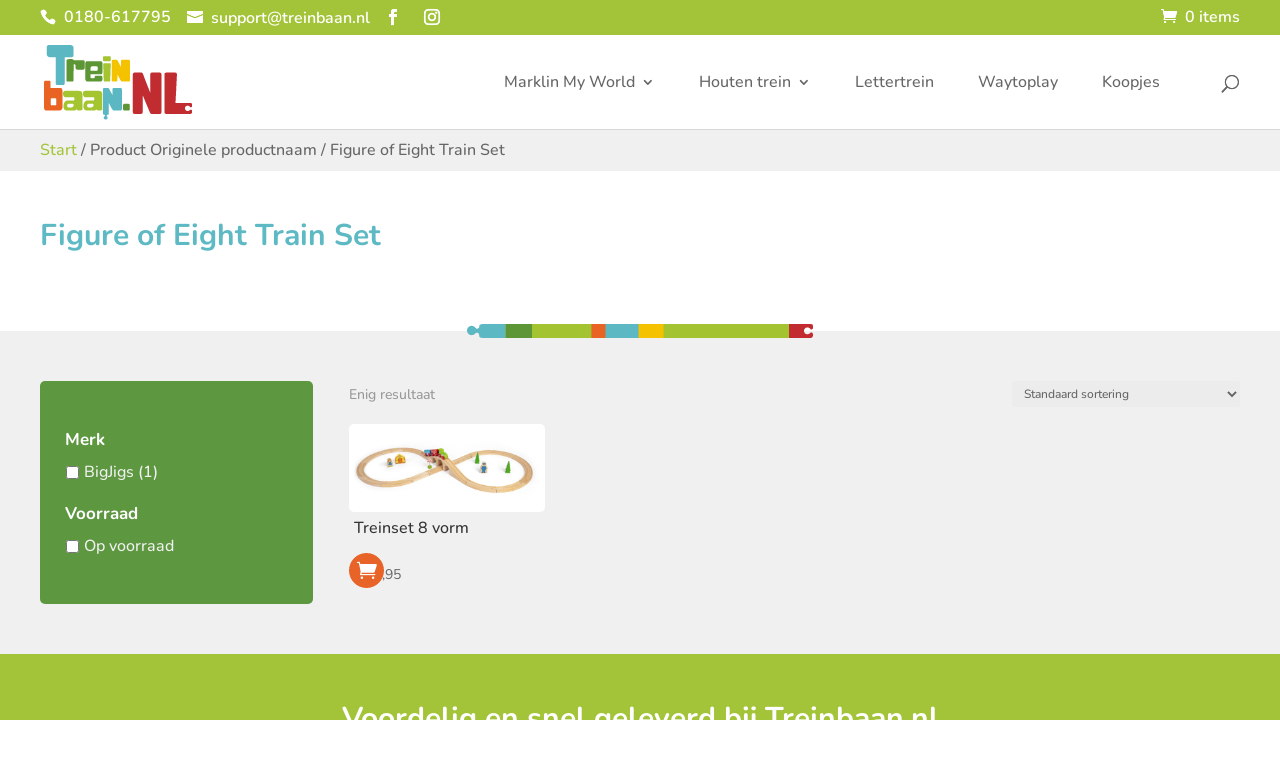

--- FILE ---
content_type: text/css
request_url: https://www.treinbaan.nl/wp-content/plugins/treinbaan-lettertrein//frontend.css
body_size: 637
content:
.treinbaan_lettertrein_container p {
	max-width: 700px;
}

.treinbaan_lettertrein_tekstinvoer em {
	display: inline-block;
	margin-top: 6px;
	font-size: 90%;
}
.treinbaan_lettertrein_tekstinvoer input[type="text"] {
	padding: 6.5px 12px;
	min-width: 340px;
	font-size: 18px;
	border-radius: 3px;
	margin-right: 12px;
	height: 42px;
	display: inline-block;
	vertical-align: middle;
}
.treinbaan_lettertrein_tekstinvoer a {
	height: 42px;
	cursor: pointer;
	font-size: 18px;
	background-color: var(--lichtgroen);
	color: var(--wit);
	border: 0px;
	display: inline-block;
	vertical-align: middle;
}
.treinbaan_lettertrein_tekstinvoer a:hover {
	background-color: var(--lichtgroen);
	color: var(--wit);
	opacity: .7;
	border: 0px;
}
body #page-container #main-content .et_pb_bg_layout_dark .treinbaan_lettertrein_tekstinvoer a {
	height: 38px;
	line-height: 1.3em !important;
	background-color: transparent !important;
	border: 2px solid var(--wit) !important;
	color: var(--wit) !important;
}
body #page-container #main-content .et_pb_bg_layout_dark .treinbaan_lettertrein_tekstinvoer a::after {
	line-height: 0.8em !important;
}
@media screen and (max-width: 400px) {
	.treinbaan_lettertrein_tekstinvoer input[type="text"] {
		min-width: 0px;
		width: 100%;
	}
	body #page-container #main-content .et_pb_bg_layout_dark .treinbaan_lettertrein_tekstinvoer a {
		margin-top: 8px;
		width: 100%;
	}
}

.treinbaan_lettertrein_letters {
	display: flex;
	flex-direction: row;
	max-width: 100%;
	overflow-x: auto;
	padding-bottom: 10px;
	margin-bottom: 15px;
}
.treinbaan_lettertrein_letters::-webkit-scrollbar {
	height: 10px;
	width: 10px;
	border: 1px solid #d5d5d5;
}
.treinbaan_lettertrein_letters::-webkit-scrollbar-track {
	background-color: #f0f0f0;
}
.treinbaan_lettertrein_letters::-webkit-scrollbar-thumb {
	background-color: var(--lichtgroen);
}
.treinbaan_lettertrein_letter {
	min-width: 120px;
	max-width: 120px;
	display: flex;
	align-items: center;
	flex-direction: column;
	justify-content: flex-end;
}
.treinbaan_lettertrein_letter select {
	width: 80px;
}
.treinbaan_lettertrein_image {
	display: flex;
	justify-content: flex-end;
	flex-direction: column;
}
.treinbaan_lettertrein_opties {
	margin-bottom: var(--spacing);
}

.treinbaan_lettertrein_totaalprijs {
	display: block;
	margin-left: 50px;
	width: 100px;
	height: 100px;
	border-radius: 50%;
	background-color: var(--lichtgroen);
	color: var(--wit);
	font-size: 24px;
	display: flex;
	justify-content: center;
	align-items: center;
	float: right;
}

.treinbaan_lettertrein_afronding {
	max-width: 800px;
}
.treinbaan_lettertrein_bestellen {
	margin-top: var(--spacing);
}
.treinbaan_lettertrein_bestellen a {
	height: 42px;
	cursor: pointer;
	font-size: 18px;
	background-color: var(--blauw);
	color: var(--wit);
	border: 0px;
	display: inline-block;
	vertical-align: middle;
}
.treinbaan_lettertrein_bestellen a:hover {
	background-color: var(--blauw);
	color: var(--wit);
	opacity: .8;
	border: 0px;
}

@media screen and (max-width: 800px) {
	.treinbaan_lettertrein_letter {
		min-width: 80px;
		max-width: 80px;
	}
	.treinbaan_lettertrein_letter select {
		width: 60px;
	}
	.treinbaan_lettertrein_bestellen {
		position: fixed;
		width: 70vw;
		left: 0px;
		bottom: 0px;
		z-index: 100000;
	}
	.treinbaan_lettertrein_bestellen .et_pb_button {
		width: 100%;
		font-size: 20px;
		height: 44px;
		white-space: nowrap;
		overflow: hidden;
	}
	.treinbaan_lettertrein_totaalprijs {
		height: 44px;
		border-radius: 0px;
		position: fixed;
		width: 30vw;
		right: 0px;
		bottom: 0px;
		font-size: 20px;
		z-index: 100000;
	}
}

@media screen and (max-width: 420px) {
	.treinbaan_lettertrein_bestellen .et_pb_button,
	.treinbaan_lettertrein_totaalprijs {
		font-size: 18px;
		line-height: 35px !important;
	}
}
@media screen and (max-width: 360px) {
	.treinbaan_lettertrein_bestellen .et_pb_button,
	.treinbaan_lettertrein_totaalprijs {
		font-size: 16px;
		line-height: 35px !important;
	}
}


--- FILE ---
content_type: text/css
request_url: https://www.treinbaan.nl/wp-content/et-cache/51273/et-core-unified-cpt-51273.min.css?ver=1756215928
body_size: 282
content:
.et-db #et-boc .et-l .et_pb_section_5_tb_body.et_pb_section{background-color:#A3C439!important}.et-db #et-boc .et-l .et_pb_cta_0_tb_body.et_pb_promo{background-image:url(https://www.treinbaan.nl/wp-content/uploads/2023/09/categorie-marklinmyworld.jpg);background-color:#E86327}body.et-db #page-container #et-boc .et-l .et_pb_section .et_pb_cta_0_tb_body.et_pb_promo .et_pb_promo_button.et_pb_button{background-color:#E86327}.et-db #et-boc .et-l .et_pb_cta_1_tb_body.et_pb_promo{background-image:url(https://www.treinbaan.nl/wp-content/uploads/2023/09/categorie-houtentrein.jpg);background-color:#F5C311}body.et-db #page-container #et-boc .et-l .et_pb_section .et_pb_cta_1_tb_body.et_pb_promo .et_pb_promo_button.et_pb_button{color:#FFFFFF!important;background-color:#F5C311}.et-db #et-boc .et-l .et_pb_cta_2_tb_body.et_pb_promo{background-image:url(https://www.treinbaan.nl/wp-content/uploads/2023/09/categorie-lettertrein.jpg);background-color:#5DB9C3;flex-grow:1}body.et-db #page-container #et-boc .et-l .et_pb_section .et_pb_cta_2_tb_body.et_pb_promo .et_pb_promo_button.et_pb_button{color:#FFFFFF!important;background-color:#5DB9C3}.et-db #et-boc .et-l .et_pb_cta_3_tb_body.et_pb_promo{background-image:url(https://www.treinbaan.nl/wp-content/uploads/2023/09/categorie-waytoplay.jpg);background-color:#000000;flex-grow:1}body.et-db #page-container #et-boc .et-l .et_pb_section .et_pb_cta_3_tb_body.et_pb_promo .et_pb_promo_button.et_pb_button{background-color:#000000}.et-db #et-boc .et-l .et_pb_cta_4_tb_body.et_pb_promo{background-image:url(https://www.treinbaan.nl/wp-content/uploads/2023/09/categorie-koopjes.jpg);background-color:#C32B2E;flex-grow:1}body.et-db #page-container #et-boc .et-l .et_pb_section .et_pb_cta_4_tb_body.et_pb_promo .et_pb_promo_button.et_pb_button{background-color:#C32B2E}.et-db #et-boc .et-l .et_pb_section_7_tb_body.et_pb_section{background-color:#f0f0f0!important}.et-db #et-boc .et-l .et_pb_text_4_tb_body h1{color:#A3C439!important}.et-db #et-boc .et-l .et_pb_row_7_tb_body,body.et-db #page-container .et-db #et-boc .et-l #et-boc .et-l .et_pb_row_7_tb_body.et_pb_row,body.et_pb_pagebuilder_layout.single.et-db #page-container #et-boc .et-l #et-boc .et-l .et_pb_row_7_tb_body.et_pb_row,body.et_pb_pagebuilder_layout.single.et_full_width_page.et-db #page-container #et-boc .et-l .et_pb_row_7_tb_body.et_pb_row{max-width:600px}.et-db #et-boc .et-l .et_pb_blurb_0_tb_body.et_pb_blurb .et_pb_module_header,.et-db #et-boc .et-l .et_pb_blurb_0_tb_body.et_pb_blurb .et_pb_module_header a,.et-db #et-boc .et-l .et_pb_blurb_1_tb_body.et_pb_blurb .et_pb_module_header,.et-db #et-boc .et-l .et_pb_blurb_1_tb_body.et_pb_blurb .et_pb_module_header a{font-size:20px}.et-db #et-boc .et-l .et_pb_blurb_0_tb_body .et-pb-icon{font-size:60px;color:#a3c439;font-family:FontAwesome!important;font-weight:900!important}.et-db #et-boc .et-l .et_pb_blurb_1_tb_body .et-pb-icon{font-size:60px;color:#a3c439;font-family:ETmodules!important;font-weight:400!important}@media only screen and (max-width:980px){body.et-db #page-container #et-boc .et-l .et_pb_section .et_pb_cta_0_tb_body.et_pb_promo .et_pb_promo_button.et_pb_button:after,body.et-db #page-container #et-boc .et-l .et_pb_section .et_pb_cta_1_tb_body.et_pb_promo .et_pb_promo_button.et_pb_button:after,body.et-db #page-container #et-boc .et-l .et_pb_section .et_pb_cta_2_tb_body.et_pb_promo .et_pb_promo_button.et_pb_button:after,body.et-db #page-container #et-boc .et-l .et_pb_section .et_pb_cta_3_tb_body.et_pb_promo .et_pb_promo_button.et_pb_button:after,body.et-db #page-container #et-boc .et-l .et_pb_section .et_pb_cta_4_tb_body.et_pb_promo .et_pb_promo_button.et_pb_button:after{display:inline-block;opacity:0}body.et-db #page-container #et-boc .et-l .et_pb_section .et_pb_cta_0_tb_body.et_pb_promo .et_pb_promo_button.et_pb_button:hover:after,body.et-db #page-container #et-boc .et-l .et_pb_section .et_pb_cta_1_tb_body.et_pb_promo .et_pb_promo_button.et_pb_button:hover:after,body.et-db #page-container #et-boc .et-l .et_pb_section .et_pb_cta_2_tb_body.et_pb_promo .et_pb_promo_button.et_pb_button:hover:after,body.et-db #page-container #et-boc .et-l .et_pb_section .et_pb_cta_3_tb_body.et_pb_promo .et_pb_promo_button.et_pb_button:hover:after,body.et-db #page-container #et-boc .et-l .et_pb_section .et_pb_cta_4_tb_body.et_pb_promo .et_pb_promo_button.et_pb_button:hover:after{opacity:1}}@media only screen and (max-width:767px){body.et-db #page-container #et-boc .et-l .et_pb_section .et_pb_cta_0_tb_body.et_pb_promo .et_pb_promo_button.et_pb_button:after,body.et-db #page-container #et-boc .et-l .et_pb_section .et_pb_cta_1_tb_body.et_pb_promo .et_pb_promo_button.et_pb_button:after,body.et-db #page-container #et-boc .et-l .et_pb_section .et_pb_cta_2_tb_body.et_pb_promo .et_pb_promo_button.et_pb_button:after,body.et-db #page-container #et-boc .et-l .et_pb_section .et_pb_cta_3_tb_body.et_pb_promo .et_pb_promo_button.et_pb_button:after,body.et-db #page-container #et-boc .et-l .et_pb_section .et_pb_cta_4_tb_body.et_pb_promo .et_pb_promo_button.et_pb_button:after{display:inline-block;opacity:0}body.et-db #page-container #et-boc .et-l .et_pb_section .et_pb_cta_0_tb_body.et_pb_promo .et_pb_promo_button.et_pb_button:hover:after,body.et-db #page-container #et-boc .et-l .et_pb_section .et_pb_cta_1_tb_body.et_pb_promo .et_pb_promo_button.et_pb_button:hover:after,body.et-db #page-container #et-boc .et-l .et_pb_section .et_pb_cta_2_tb_body.et_pb_promo .et_pb_promo_button.et_pb_button:hover:after,body.et-db #page-container #et-boc .et-l .et_pb_section .et_pb_cta_3_tb_body.et_pb_promo .et_pb_promo_button.et_pb_button:hover:after,body.et-db #page-container #et-boc .et-l .et_pb_section .et_pb_cta_4_tb_body.et_pb_promo .et_pb_promo_button.et_pb_button:hover:after{opacity:1}}

--- FILE ---
content_type: image/svg+xml
request_url: https://www.treinbaan.nl/wp-content/themes/treinbaan/images/divider1.svg
body_size: 1499
content:
<?xml version="1.0" encoding="UTF-8" standalone="no"?>
<svg
   xmlns:dc="http://purl.org/dc/elements/1.1/"
   xmlns:cc="http://creativecommons.org/ns#"
   xmlns:rdf="http://www.w3.org/1999/02/22-rdf-syntax-ns#"
   xmlns:svg="http://www.w3.org/2000/svg"
   xmlns="http://www.w3.org/2000/svg"
   xmlns:sodipodi="http://sodipodi.sourceforge.net/DTD/sodipodi-0.dtd"
   xmlns:inkscape="http://www.inkscape.org/namespaces/inkscape"
   width="76.000114mm"
   height="3.0759778mm"
   viewBox="0 0 76.000114 3.0759778"
   version="1.1"
   id="svg1241"
   inkscape:version="1.0.2-2 (e86c870879, 2021-01-15)"
   sodipodi:docname="divider.svg">
  <defs
     id="defs1235">
    <clipPath
       clipPathUnits="userSpaceOnUse"
       id="clipPath290">
      <path
         d="M 0,0 H 595.276 V 841.89 H 0 Z"
         id="path288" />
    </clipPath>
  </defs>
  <sodipodi:namedview
     id="base"
     pagecolor="#ffffff"
     bordercolor="#666666"
     borderopacity="1.0"
     inkscape:pageopacity="0.0"
     inkscape:pageshadow="2"
     inkscape:zoom="0.7"
     inkscape:cx="243.80019"
     inkscape:cy="1.2601725"
     inkscape:document-units="mm"
     inkscape:current-layer="layer1"
     inkscape:document-rotation="0"
     showgrid="false"
     inkscape:window-width="1346"
     inkscape:window-height="1040"
     inkscape:window-x="182"
     inkscape:window-y="0"
     inkscape:window-maximized="0" />
  <metadata
     id="metadata1238">
    <rdf:RDF>
      <cc:Work
         rdf:about="">
        <dc:format>image/svg+xml</dc:format>
        <dc:type
           rdf:resource="http://purl.org/dc/dcmitype/StillImage" />
        <dc:title></dc:title>
      </cc:Work>
    </rdf:RDF>
  </metadata>
  <g
     inkscape:label="Layer 1"
     inkscape:groupmode="layer"
     id="layer1"
     transform="translate(-154.01185,-125.46201)">
    <g
       id="g284"
       transform="matrix(0.35277777,0,0,-0.35277777,87.011976,321.695)">
      <g
         id="g286"
         clip-path="url(#clipPath290)">
        <g
           id="g292"
           transform="translate(213.9129,547.5457)">
          <path
             d="m 0,0 c 0,0 -13.713,-0.014 -14.145,-0.014 -0.865,0.053 -1.458,0.196 -1.782,0.432 -0.492,0.357 -0.474,1.051 -0.499,1.591 -0.024,0.538 -0.54,1.202 -1.098,1.24 -0.726,0.05 -1.185,-0.31 -1.373,-0.498 -0.028,-0.032 -0.056,-0.064 -0.085,-0.095 -0.008,-0.009 -0.013,-0.015 -0.013,-0.015 -0.528,-0.545 -1.268,-0.886 -2.089,-0.886 -1.606,0 -2.908,1.302 -2.908,2.907 0,1.606 1.302,2.908 2.908,2.908 0.555,0 1.105,-0.161 1.572,-0.461 0.329,-0.213 0.618,-0.492 0.836,-0.818 0.14,-0.21 0.259,-0.36 0.507,-0.442 0.21,-0.069 0.437,-0.078 0.654,-0.037 0.39,0.075 0.756,0.313 0.979,0.643 0.112,0.167 0.122,0.329 0.122,0.522 0,0.577 0.203,1.009 0.608,1.296 0.405,0.289 0.932,0.432 1.581,0.432 L 0,8.705"
             style="fill:#5cb8c2;fill-opacity:1;fill-rule:nonzero;stroke:none"
             id="path294" />
        </g>
        <g
           id="g296"
           transform="translate(388.0264,547.5341)">
          <path
             d="m 0,0 h 15.694 c 0.441,0 0.821,0.135 1.138,0.405 0.317,0.271 0.476,0.648 0.476,1.132 0,0.39 0.083,0.879 -0.09,1.25 C 17.076,3.092 16.837,3.414 16.472,3.436 15.936,3.468 15.599,3.2 15.462,3.06 15.441,3.036 15.421,3.013 15.399,2.99 15.394,2.984 15.39,2.979 15.39,2.98 15.003,2.574 14.459,2.318 13.854,2.313 12.669,2.304 11.701,3.257 11.692,4.442 c -0.009,1.185 0.945,2.152 2.129,2.161 0.449,0.004 0.894,-0.136 1.259,-0.397 0.178,-0.126 0.335,-0.279 0.467,-0.453 0.14,-0.185 0.234,-0.365 0.479,-0.421 0.292,-0.066 0.623,-0.031 0.867,0.15 0.099,0.074 0.183,0.167 0.253,0.269 0.199,0.288 0.162,0.531 0.162,0.866 v 0.385 c 0,0.598 -0.076,1.025 -0.228,1.281 -0.152,0.256 -0.641,0.384 -1.468,0.384 h -1.325 c -0.772,0 -1.711,0.007 -2.814,0.022 C 10.369,8.703 9.176,8.71 7.894,8.71 H 0"
             style="fill:#c22b30;fill-opacity:1;fill-rule:nonzero;stroke:none"
             id="path298" />
        </g>
      </g>
    </g>
    <path
       d="m 168.78057,128.53259 h -6.34471 v -3.07058 h 6.34471 z"
       style="fill:#5c9636;fill-opacity:1;fill-rule:nonzero;stroke:none;stroke-width:0.352778"
       id="path300" />
    <path
       d="m 197.30089,128.53259 h -7.92127 v -3.07058 h 7.92127 z"
       style="fill:#f5c200;fill-opacity:1;fill-rule:nonzero;stroke:none;stroke-width:0.352778"
       id="path302" />
    <path
       d="m 191.68784,128.53259 h -7.92127 v -3.07058 h 7.92127 z"
       style="fill:#5cb8c2;fill-opacity:1;fill-rule:nonzero;stroke:none;stroke-width:0.352778"
       id="path304" />
    <path
       d="m 184.42662,128.53259 h -7.92092 v -3.07058 h 7.92092 z"
       style="fill:#e86324;fill-opacity:1;fill-rule:nonzero;stroke:none;stroke-width:0.352778"
       id="path306" />
    <path
       d="m 181.34158,128.53259 h -13.05031 v -3.07058 h 13.05031 z"
       style="fill:#a3c430;fill-opacity:1;fill-rule:nonzero;stroke:none;stroke-width:0.352778"
       id="path308" />
    <path
       d="m 224.7463,128.53259 h -27.55724 v -3.07058 h 27.55724 z"
       style="fill:#a3c430;fill-opacity:1;fill-rule:nonzero;stroke:none;stroke-width:0.352778"
       id="path310" />
  </g>
</svg>
